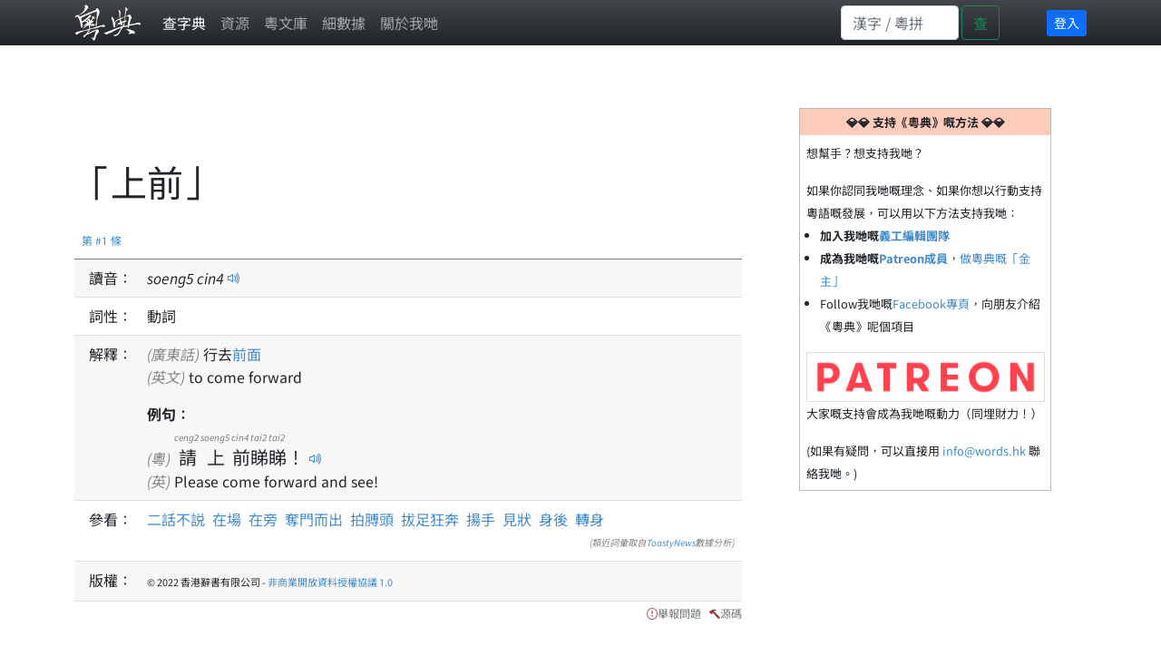

--- FILE ---
content_type: text/html; charset=utf-8
request_url: https://www.google.com/recaptcha/api2/aframe
body_size: 268
content:
<!DOCTYPE HTML><html><head><meta http-equiv="content-type" content="text/html; charset=UTF-8"></head><body><script nonce="zYgV9g6g8GRfPpzwWF9NAg">/** Anti-fraud and anti-abuse applications only. See google.com/recaptcha */ try{var clients={'sodar':'https://pagead2.googlesyndication.com/pagead/sodar?'};window.addEventListener("message",function(a){try{if(a.source===window.parent){var b=JSON.parse(a.data);var c=clients[b['id']];if(c){var d=document.createElement('img');d.src=c+b['params']+'&rc='+(localStorage.getItem("rc::a")?sessionStorage.getItem("rc::b"):"");window.document.body.appendChild(d);sessionStorage.setItem("rc::e",parseInt(sessionStorage.getItem("rc::e")||0)+1);localStorage.setItem("rc::h",'1768971469432');}}}catch(b){}});window.parent.postMessage("_grecaptcha_ready", "*");}catch(b){}</script></body></html>